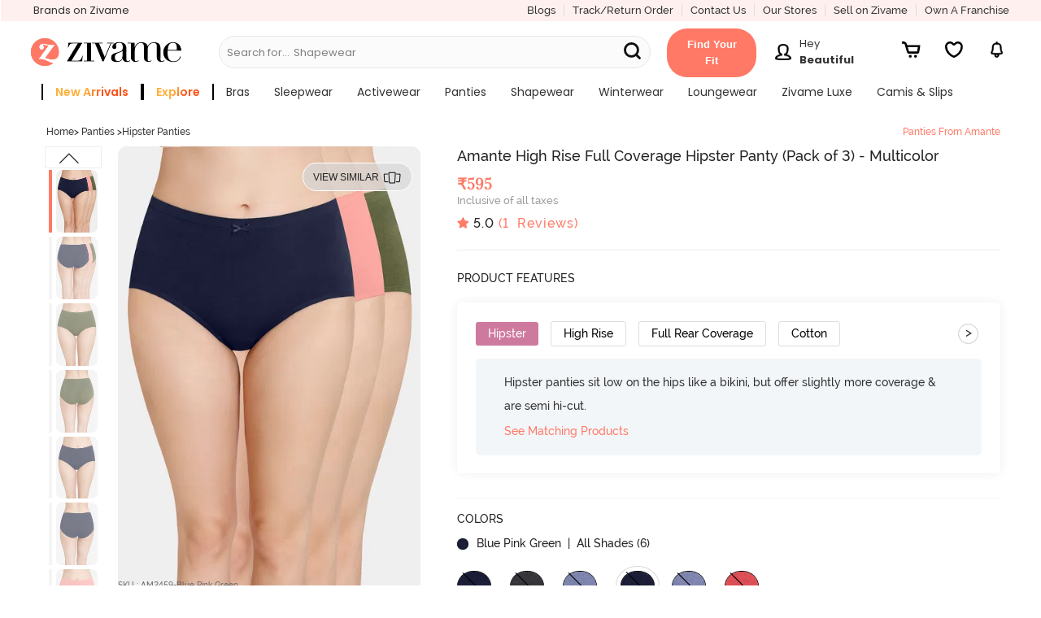

--- FILE ---
content_type: text/javascript; charset=utf-8
request_url: https://app.link/_r?sdk=web2.86.5&branch_key=key_live_eiaTzAaJXL4JauQXzujsMhemDwmKGIme&callback=branch_callback__0
body_size: 73
content:
/**/ typeof branch_callback__0 === 'function' && branch_callback__0("1541860593494462672");

--- FILE ---
content_type: application/javascript; charset=UTF-8
request_url: https://www.zivame.com/cdn-cgi/challenge-platform/h/b/scripts/jsd/d251aa49a8a3/main.js?
body_size: 9156
content:
window._cf_chl_opt={AKGCx8:'b'};~function(X6,qW,qp,qn,qO,qm,qV,qs,X0,X2){X6=h,function(v,X,XH,X5,N,Z){for(XH={v:331,X:147,N:365,Z:376,C:283,l:201,a:254,y:153,x:380,G:214,Q:213},X5=h,N=v();!![];)try{if(Z=parseInt(X5(XH.v))/1*(parseInt(X5(XH.X))/2)+parseInt(X5(XH.N))/3*(parseInt(X5(XH.Z))/4)+-parseInt(X5(XH.C))/5*(parseInt(X5(XH.l))/6)+-parseInt(X5(XH.a))/7*(-parseInt(X5(XH.y))/8)+parseInt(X5(XH.x))/9+parseInt(X5(XH.G))/10+-parseInt(X5(XH.Q))/11,Z===X)break;else N.push(N.shift())}catch(C){N.push(N.shift())}}(D,227185),qW=this||self,qp=qW[X6(388)],qn=null,qO=qg(),qm={},qm[X6(314)]='o',qm[X6(312)]='s',qm[X6(368)]='u',qm[X6(148)]='z',qm[X6(347)]='n',qm[X6(156)]='I',qm[X6(341)]='b',qV=qm,qW[X6(184)]=function(X,N,Z,C,NJ,Nn,Np,NW,XQ,y,G,Q,T,I,U,j){if(NJ={v:367,X:294,N:279,Z:179,C:257,l:193,a:369,y:168,x:369,G:234,Q:203,T:295,I:272,U:275,j:386,f:164,z:309,S:355,b:189,P:150,M:236,d:295},Nn={v:162},Np={v:211,X:295,N:251,Z:137},NW={v:304,X:222,N:375,Z:223},XQ=X6,y={'zSDeQ':function(z,S){return S===z},'ZRqBx':function(z,S){return z==S},'BgaXE':function(z,S){return z(S)},'fmRaM':function(z,S){return z!==S},'IYDif':function(z,S,P,M){return z(S,P,M)},'lFjRE':XQ(NJ.v),'PPogT':function(z,S){return z+S},'IKFVf':function(z,S,P){return z(S,P)}},null===N||N===void 0)return C;for(G=y[XQ(NJ.X)](qA,N),X[XQ(NJ.N)][XQ(NJ.Z)]&&(G=G[XQ(NJ.C)](X[XQ(NJ.N)][XQ(NJ.Z)](N))),G=X[XQ(NJ.l)][XQ(NJ.a)]&&X[XQ(NJ.y)]?X[XQ(NJ.l)][XQ(NJ.x)](new X[(XQ(NJ.y))](G)):function(z,XI,S){for(XI=XQ,z[XI(Np.v)](),S=0;S<z[XI(Np.X)];y[XI(Np.N)](z[S],z[S+1])?z[XI(Np.Z)](S+1,1):S+=1);return z}(G),Q='nAsAaAb'.split('A'),Q=Q[XQ(NJ.G)][XQ(NJ.Q)](Q),T=0;T<G[XQ(NJ.T)];T++)if(y[XQ(NJ.I)](XQ(NJ.U),XQ(NJ.j)))(I=G[T],U=y[XQ(NJ.f)](qu,X,N,I),y[XQ(NJ.X)](Q,U))?(j='s'===U&&!X[XQ(NJ.z)](N[I]),y[XQ(NJ.S)]===y[XQ(NJ.b)](Z,I)?x(Z+I,U):j||y[XQ(NJ.P)](x,Z+I,N[I])):x(Z+I,U);else return y[XQ(NJ.M)](null,Q)?'':N==''?null:y.i(x[XQ(NJ.d)],32768,function(S,XU){return XU=XQ,Q[XU(Nn.v)](S)});return C;function x(z,S,XT){XT=XQ,Object[XT(NW.v)][XT(NW.X)][XT(NW.N)](C,S)||(C[S]=[]),C[S][XT(NW.Z)](z)}},qs=X6(190)[X6(274)](';'),X0=qs[X6(234)][X6(203)](qs),qW[X6(394)]=function(X,N,NF,Xr,Z,C,l,y,x,G){for(NF={v:258,X:262,N:263,Z:295,C:216,l:223,a:253},Xr=X6,Z={},Z[Xr(NF.v)]=function(Q,T){return Q===T},Z[Xr(NF.X)]=function(Q,T){return Q<T},C=Z,l=Object[Xr(NF.N)](N),y=0;y<l[Xr(NF.Z)];y++)if(x=l[y],C[Xr(NF.v)]('f',x)&&(x='N'),X[x]){for(G=0;C[Xr(NF.X)](G,N[l[y]][Xr(NF.Z)]);-1===X[x][Xr(NF.C)](N[l[y]][G])&&(X0(N[l[y]][G])||X[x][Xr(NF.l)]('o.'+N[l[y]][G])),G++);}else X[x]=N[l[y]][Xr(NF.a)](function(Q){return'o.'+Q})},X2=function(ZE,Zd,ZP,Zf,ZI,Xf,N,Z,C,l){return ZE={v:135,X:321,N:348,Z:228,C:377,l:313,a:367,y:194,x:316,G:288},Zd={v:217,X:391,N:374,Z:271,C:340,l:237,a:363,y:392,x:392,G:244,Q:309,T:255,I:138,U:241,j:273,f:382,z:237,S:361,b:139,P:174,M:363,d:284,E:143,Y:305,o:223,K:284,L:330,W:155,n:237,J:285,H:261,e:192,F:186,c:146,R:270,k:308,g:218,O:249},ZP={v:313,X:300,N:232,Z:295,C:263,l:295,a:244,y:295,x:290,G:216,Q:223,T:253},Zf={v:141,X:398,N:290,Z:198,C:321,l:295,a:308,y:304,x:222,G:375,Q:270,T:375,I:281,U:173,j:352,f:304,z:375,S:145,b:175,P:162,M:174,d:249,E:223,Y:162,o:223,K:260,L:223,W:162,n:241,J:237,H:174,e:372,F:233,c:390,R:139,k:237,g:222,O:133,B:228,m:178,V:162,i:358,A:373,s:298,D0:377,D1:390,D2:370,D3:188,D4:146,D5:223,D6:232,D7:372,D8:185,D9:344,DD:370,Dh:260,Dw:154,Dv:186,Dq:264,DX:245,DN:224,DZ:343,DC:338,Dl:208,Da:349,Dy:171},ZI={v:243,X:387,N:233},Xf=X6,N={'dlvHA':Xf(ZE.v),'HfUOP':function(a,G){return a==G},'NNYsw':function(a,G){return a===G},'QgEDV':Xf(ZE.X),'iJaUj':function(a,G){return a+G},'NKiFH':function(a,G){return G!==a},'DgJgQ':Xf(ZE.N),'qhSSf':function(a,G){return a<G},'nSGBU':function(a,G){return a==G},'fTWJN':function(a,G){return a-G},'bZpkw':function(a,G){return G==a},'KrEeP':function(a,G){return a<<G},'dLSAS':function(a,y){return a(y)},'xggAF':function(a,G){return a==G},'fKocQ':Xf(ZE.Z),'uMxWE':function(a,G){return a>G},'adOEo':function(a,G){return G!==a},'bTaIM':Xf(ZE.C),'vLizk':function(a,G){return G|a},'gjmFp':function(a,G){return G&a},'AqaxZ':function(a,G){return a==G},'mMebx':function(a,G){return G==a},'VyNYq':function(a,G){return G&a},'llhNC':function(a,G){return G==a},'uTWti':function(a,y){return a(y)},'mWfkj':function(a,G){return G!==a},'PSeje':function(a,G){return a===G},'HSOLE':Xf(ZE.l),'SgLNl':Xf(ZE.a),'PEhJj':function(a,y,x){return a(y,x)},'SFyFN':Xf(ZE.y),'OGhtD':function(a,G){return a!=G},'ndEQi':function(a,y){return a(y)},'QpPML':function(a,G){return G*a},'CjQjE':function(a,G){return a&G},'yIhCX':function(a,G){return a&G},'YdcRG':function(a,G){return G==a},'wpFac':function(a,y){return a(y)},'VmAoH':function(a,G){return a!=G},'VSMIK':function(a,y){return a(y)},'mpqvI':function(a,G){return G&a},'afiCN':function(a,y){return a(y)},'nSUkt':function(a,G){return a*G},'SeFyj':function(a,G){return a+G}},Z=String[Xf(ZE.x)],C={'h':function(a,ZT,Xz,y,x){return ZT={v:243,X:308},Xz=Xf,y={},y[Xz(ZI.v)]=N[Xz(ZI.X)],x=y,N[Xz(ZI.N)](null,a)?'':C.g(a,6,function(G,XS){return XS=Xz,x[XS(ZT.v)][XS(ZT.X)](G)})},'g':function(y,x,G,Xb,Q,T,I,U,j,z,S,P,M,E,Y,o,Zj,R,B,K,L,W){if(Xb=Xf,Q={'FxtdP':function(J){return J()},'MQoIH':Xb(Zf.v),'IZzPd':Xb(Zf.X)},N[Xb(Zf.N)](N[Xb(Zf.Z)],Xb(Zf.C))){if(null==y)return'';for(I={},U={},j='',z=2,S=3,P=2,M=[],E=0,Y=0,o=0;o<y[Xb(Zf.l)];o+=1)if(K=y[Xb(Zf.a)](o),Object[Xb(Zf.y)][Xb(Zf.x)][Xb(Zf.G)](I,K)||(I[K]=S++,U[K]=!0),L=N[Xb(Zf.Q)](j,K),Object[Xb(Zf.y)][Xb(Zf.x)][Xb(Zf.T)](I,L))j=L;else if(N[Xb(Zf.I)](Xb(Zf.U),Xb(Zf.j))){if(Object[Xb(Zf.f)][Xb(Zf.x)][Xb(Zf.z)](U,j)){if(N[Xb(Zf.S)]===Xb(Zf.b))return null;else{if(256>j[Xb(Zf.P)](0)){for(T=0;N[Xb(Zf.M)](T,P);E<<=1,N[Xb(Zf.d)](Y,x-1)?(Y=0,M[Xb(Zf.E)](G(E)),E=0):Y++,T++);for(W=j[Xb(Zf.Y)](0),T=0;8>T;E=E<<1.43|W&1.99,Y==x-1?(Y=0,M[Xb(Zf.o)](G(E)),E=0):Y++,W>>=1,T++);}else{for(W=1,T=0;T<P;E=W|E<<1,Y==N[Xb(Zf.K)](x,1)?(Y=0,M[Xb(Zf.L)](G(E)),E=0):Y++,W=0,T++);for(W=j[Xb(Zf.W)](0),T=0;16>T;E=W&1|E<<1.11,Y==x-1?(Y=0,M[Xb(Zf.L)](G(E)),E=0):Y++,W>>=1,T++);}z--,N[Xb(Zf.n)](0,z)&&(z=Math[Xb(Zf.J)](2,P),P++),delete U[j]}}else for(W=I[j],T=0;N[Xb(Zf.H)](T,P);E=N[Xb(Zf.e)](E,1)|1&W,N[Xb(Zf.F)](Y,x-1)?(Y=0,M[Xb(Zf.E)](N[Xb(Zf.c)](G,E)),E=0):Y++,W>>=1,T++);j=(z--,N[Xb(Zf.R)](0,z)&&(z=Math[Xb(Zf.k)](2,P),P++),I[L]=S++,N[Xb(Zf.c)](String,K))}else return l()!==null;if(N[Xb(Zf.I)]('',j)){if(Object[Xb(Zf.y)][Xb(Zf.g)][Xb(Zf.T)](U,j)){if(256>j[Xb(Zf.W)](0)){if(N[Xb(Zf.O)]!==Xb(Zf.B))Zj={v:256,X:246,N:178,Z:280},R=G[Xb(Zf.m)]||function(){},E[Xb(Zf.m)]=function(XP){XP=Xb,R(),R[XP(Zj.v)]!==XP(Zj.X)&&(U[XP(Zj.N)]=R,Q[XP(Zj.Z)](j))};else{for(T=0;T<P;E<<=1,Y==x-1?(Y=0,M[Xb(Zf.L)](G(E)),E=0):Y++,T++);for(W=j[Xb(Zf.V)](0),T=0;N[Xb(Zf.i)](8,T);E=E<<1|W&1.21,x-1==Y?(Y=0,M[Xb(Zf.L)](G(E)),E=0):Y++,W>>=1,T++);}}else if(N[Xb(Zf.A)](N[Xb(Zf.s)],Xb(Zf.D0)))return;else{for(W=1,T=0;T<P;E=E<<1.35|W,x-1==Y?(Y=0,M[Xb(Zf.E)](N[Xb(Zf.D1)](G,E)),E=0):Y++,W=0,T++);for(W=j[Xb(Zf.W)](0),T=0;N[Xb(Zf.i)](16,T);E=N[Xb(Zf.D2)](N[Xb(Zf.e)](E,1),N[Xb(Zf.D3)](W,1)),N[Xb(Zf.D4)](Y,x-1)?(Y=0,M[Xb(Zf.D5)](G(E)),E=0):Y++,W>>=1,T++);}z--,N[Xb(Zf.D6)](0,z)&&(z=Math[Xb(Zf.J)](2,P),P++),delete U[j]}else for(W=I[j],T=0;T<P;E=N[Xb(Zf.D7)](E,1)|N[Xb(Zf.D8)](W,1),N[Xb(Zf.R)](Y,x-1)?(Y=0,M[Xb(Zf.E)](G(E)),E=0):Y++,W>>=1,T++);z--,N[Xb(Zf.D9)](0,z)&&P++}for(W=2,T=0;T<P;E=N[Xb(Zf.DD)](E<<1.17,1.38&W),N[Xb(Zf.R)](Y,N[Xb(Zf.K)](x,1))?(Y=0,M[Xb(Zf.L)](G(E)),E=0):Y++,W>>=1,T++);for(;;)if(E<<=1,Y==N[Xb(Zf.Dh)](x,1)){M[Xb(Zf.L)](N[Xb(Zf.Dw)](G,E));break}else Y++;return M[Xb(Zf.Dv)]('')}else B={},B[Xb(Zf.Dq)]=Q[Xb(Zf.DX)],B[Xb(Zf.DN)]=C.r,B[Xb(Zf.DZ)]=Q[Xb(Zf.DC)],B[Xb(Zf.Dl)]=G,Z[Xb(Zf.Da)][Xb(Zf.Dy)](B,'*')},'j':function(a,ZS,Zz,XM,x,G,Q,T){if(ZS={v:238,X:227,N:247,Z:162,C:211,l:212,a:295,y:137},Zz={v:174},XM=Xf,XM(ZP.v)===N[XM(ZP.X)])return N[XM(ZP.N)](null,a)?'':a==''?null:C.i(a[XM(ZP.Z)],32768,function(y,XE,x,Q){if(XE=XM,x={'FoePn':function(G,Q,Xd){return Xd=h,N[Xd(Zz.v)](G,Q)}},N[XE(ZS.v)](XE(ZS.X),XE(ZS.N)))return a[XE(ZS.Z)](y);else{for(a[XE(ZS.C)](),Q=0;x[XE(ZS.l)](Q,y[XE(ZS.a)]);G[Q+1]===x[Q]?Q[XE(ZS.y)](Q+1,1):Q+=1);return T}});else for(x=I[XM(ZP.C)](U),G=0;G<x[XM(ZP.l)];G++)if(Q=x[G],N[XM(ZP.a)]('f',Q)&&(Q='N'),o[Q]){for(T=0;T<K[x[G]][XM(ZP.y)];N[XM(ZP.x)](-1,L[Q][XM(ZP.G)](W[x[G]][T]))&&(n(J[x[G]][T])||H[Q][XM(ZP.Q)]('o.'+T[x[G]][T])),T++);}else F[Q]=x[x[G]][XM(ZP.T)](function(m){return'o.'+m})},'i':function(y,x,G,XY,Q,T,I,U,j,z,S,P,M,E,Y,o,K,W,F,L){if(XY=Xf,Q={'gJFHI':function(J,H,F){return J(H,F)},'NEeAu':XY(Zd.v)},N[XY(Zd.X)]===XY(Zd.N))Q[XY(Zd.Z)](N,Q[XY(Zd.C)],Z.e);else{for(T=[],I=4,U=4,j=3,z=[],M=G(0),E=x,Y=1,S=0;3>S;T[S]=S,S+=1);for(o=0,K=Math[XY(Zd.l)](2,2),P=1;N[XY(Zd.a)](P,K);XY(Zd.y)!==XY(Zd.x)?(F=N[XY(Zd.G)]('s',M)&&!z[XY(Zd.Q)](S[Y]),N[XY(Zd.T)]===P+M?N[XY(Zd.I)](W,E+Y,o):F||K(L+W,z[J])):(L=M&E,E>>=1,N[XY(Zd.U)](0,E)&&(E=x,M=N[XY(Zd.j)](G,Y++)),o|=N[XY(Zd.f)](0<L?1:0,P),P<<=1));switch(o){case 0:for(o=0,K=Math[XY(Zd.z)](2,8),P=1;K!=P;L=N[XY(Zd.S)](M,E),E>>=1,N[XY(Zd.b)](0,E)&&(E=x,M=G(Y++)),o|=(N[XY(Zd.P)](0,L)?1:0)*P,P<<=1);W=Z(o);break;case 1:for(o=0,K=Math[XY(Zd.l)](2,16),P=1;N[XY(Zd.M)](P,K);L=N[XY(Zd.d)](M,E),E>>=1,N[XY(Zd.E)](0,E)&&(E=x,M=G(Y++)),o|=P*(0<L?1:0),P<<=1);W=N[XY(Zd.Y)](Z,o);break;case 2:return''}for(S=T[3]=W,z[XY(Zd.o)](W);;){if(Y>y)return'';for(o=0,K=Math[XY(Zd.z)](2,j),P=1;K!=P;L=N[XY(Zd.K)](M,E),E>>=1,E==0&&(E=x,M=G(Y++)),o|=P*(0<L?1:0),P<<=1);switch(W=o){case 0:for(o=0,K=Math[XY(Zd.l)](2,8),P=1;N[XY(Zd.L)](P,K);L=M&E,E>>=1,E==0&&(E=x,M=G(Y++)),o|=(0<L?1:0)*P,P<<=1);T[U++]=N[XY(Zd.W)](Z,o),W=U-1,I--;break;case 1:for(o=0,K=Math[XY(Zd.n)](2,16),P=1;P!=K;L=N[XY(Zd.J)](M,E),E>>=1,E==0&&(E=x,M=N[XY(Zd.H)](G,Y++)),o|=N[XY(Zd.e)](0<L?1:0,P),P<<=1);T[U++]=Z(o),W=U-1,I--;break;case 2:return z[XY(Zd.F)]('')}if(N[XY(Zd.c)](0,I)&&(I=Math[XY(Zd.n)](2,j),j++),T[W])W=T[W];else if(W===U)W=N[XY(Zd.R)](S,S[XY(Zd.k)](0));else return null;z[XY(Zd.o)](W),T[U++]=N[XY(Zd.g)](S,W[XY(Zd.k)](0)),I--,S=W,N[XY(Zd.O)](0,I)&&(I=Math[XY(Zd.l)](2,j),j++)}}}},l={},l[Xf(ZE.G)]=C.h,l}(),X3();function qH(Xm,XD,X,N){return Xm={v:195,X:195},XD=X6,X={},X[XD(Xm.v)]=function(Z,C){return Z!==C},N=X,N[XD(Xm.X)](qt(),null)}function X3(ZO,Zg,Zt,ZJ,Xo,v,X,N,Z,C){if(ZO={v:246,X:265,N:159,Z:256,C:393,l:319,a:385,y:178,x:178},Zg={v:266,X:282,N:240,Z:223,C:345,l:162,a:346,y:132,x:293,G:289,Q:223,T:256,I:246,U:178},Zt={v:354},ZJ={v:318},Xo=X6,v={'pYzCV':function(l,a,y){return l(a,y)},'GLvLl':function(l,a){return l(a)},'mOtBG':function(l,a){return l(a)},'pSTLE':function(l,a){return a|l},'SYGUi':function(l,a){return l-a},'zHVUo':function(l,a){return a===l},'lWKtS':function(l){return l()},'djbdw':Xo(ZO.v)},X=qW[Xo(ZO.X)],!X)return;if(!v[Xo(ZO.N)](qR))return;(N=![],Z=function(XK){if(XK=Xo,!N){if(N=!![],!qR())return;v[XK(Zt.v)](qJ,function(l,XL){XL=XK,v[XL(ZJ.v)](X4,X,l)})}},qp[Xo(ZO.Z)]!==v[Xo(ZO.C)])?Z():qW[Xo(ZO.l)]?qp[Xo(ZO.l)](Xo(ZO.a),Z):(C=qp[Xo(ZO.y)]||function(){},qp[Xo(ZO.x)]=function(Zk,Zc,Ze,XJ,l){if(Zk={v:204},Zc={v:339},Ze={v:268},XJ=Xo,l={'FExwd':function(a,y,XW){return XW=h,v[XW(Ze.v)](a,y)},'vkzWA':function(a,G){return a>G},'YdKLQ':function(a,G,Xp){return Xp=h,v[Xp(Zc.v)](a,G)},'YiyEp':function(a,G){return G&a},'dTsIt':function(a,G,Xn){return Xn=h,v[Xn(Zk.v)](a,G)}},v[XJ(Zg.v)](XJ(Zg.X),XJ(Zg.N))){for(H=0;e<F;R<<=1,g-1==k?(O=0,B[XJ(Zg.Z)](l[XJ(Zg.C)](m,V)),i=0):A++,c++);for(s=D0[XJ(Zg.l)](0),D1=0;l[XJ(Zg.a)](8,D2);D4=l[XJ(Zg.y)](D5<<1.64,l[XJ(Zg.x)](D6,1)),D7==l[XJ(Zg.G)](D8,1)?(D9=0,DD[XJ(Zg.Q)](Dh(Dw)),Dv=0):Dq++,DX>>=1,D3++);}else C(),qp[XJ(Zg.T)]!==XJ(Zg.I)&&(qp[XJ(Zg.U)]=C,Z())})}function qt(XO,X9,X,N,Z,C){return XO={v:399,X:265,N:347},X9=X6,X={},X[X9(XO.v)]=function(l,a){return l<a},N=X,Z=qW[X9(XO.X)],!Z?null:(C=Z.i,typeof C!==X9(XO.N)||N[X9(XO.v)](C,30))?null:C}function qk(v,X,Nv,Nw,Nh,ND,XX,N,Z,C,l){Nv={v:325,X:327,N:210,Z:296,C:265,l:205,a:328,y:306,x:167,G:364,Q:152,T:229,I:328,U:209,j:362,f:259,z:225,S:384,b:360,P:356,M:267,d:277,E:277,Y:199,o:277,K:199,L:259,W:267,n:335,J:288,H:177},Nw={v:269},Nh={v:383,X:131,N:248,Z:315,C:396,l:366,a:230,y:315},ND={v:225},XX=X6,N={'CrmxA':XX(Nv.v),'UfmoC':XX(Nv.X),'jpdGb':function(a,G){return a>=G},'rqKJt':function(a,y){return a(y)},'HSXbI':XX(Nv.N),'yDZpc':XX(Nv.Z),'QfzEa':function(a,G){return a+G},'momzd':function(a){return a()}},Z=qW[XX(Nv.C)],console[XX(Nv.l)](qW[XX(Nv.a)]),C=new qW[(XX(Nv.y))](),C[XX(Nv.x)](N[XX(Nv.G)],N[XX(Nv.Q)](XX(Nv.T)+qW[XX(Nv.I)][XX(Nv.U)]+XX(Nv.j),Z.r)),Z[XX(Nv.f)]&&(C[XX(Nv.z)]=5e3,C[XX(Nv.S)]=function(XN){XN=XX,X(XN(ND.v))}),C[XX(Nv.b)]=function(XZ){if(XZ=XX,N[XZ(Nh.v)]===N[XZ(Nh.X)])return;else N[XZ(Nh.N)](C[XZ(Nh.Z)],200)&&C[XZ(Nh.Z)]<300?N[XZ(Nh.C)](X,XZ(Nh.l)):N[XZ(Nh.C)](X,XZ(Nh.a)+C[XZ(Nh.y)])},C[XX(Nv.P)]=function(XC){XC=XX,X(N[XC(Nw.v)])},l={'t':N[XX(Nv.M)](qc),'lhr':qp[XX(Nv.d)]&&qp[XX(Nv.E)][XX(Nv.Y)]?qp[XX(Nv.o)][XX(Nv.K)]:'','api':Z[XX(Nv.L)]?!![]:![],'c':N[XX(Nv.W)](qH),'payload':v},C[XX(Nv.n)](X2[XX(Nv.J)](JSON[XX(Nv.H)](l)))}function qR(N5,Xq,v,X,N,Z){if(N5={v:225,X:158,N:323,Z:231,C:350,l:170,a:389,y:221,x:342,G:207,Q:378,T:299},Xq=X6,v={'SKQTe':function(C,l){return C(l)},'pGpQh':Xq(N5.v),'VzHPn':function(C){return C()},'rLubS':function(C,l){return C>l},'sqphF':function(C,l){return C-l},'kRIUN':function(C,l){return C===l},'xrsJl':Xq(N5.X)},X=3600,N=v[Xq(N5.N)](qc),Z=Math[Xq(N5.Z)](Date[Xq(N5.C)]()/1e3),v[Xq(N5.l)](v[Xq(N5.a)](Z,N),X)){if(v[Xq(N5.y)](Xq(N5.x),v[Xq(N5.G)]))v[Xq(N5.Q)](X,v[Xq(N5.T)]);else return![]}return!![]}function qB(Z,C,Ny,Xa,l,a,y,x,G,Q,T,I,U){if(Ny={v:397,X:286,N:296,Z:242,C:183,l:166,a:166,y:304,x:329,G:375,Q:216,T:252,I:371,U:287,j:265,f:381,z:196,S:149,b:144,P:229,M:328,d:209,E:337,Y:292,o:306,K:167,L:165,W:225,n:384,J:215,H:328,e:215,F:157,c:157,R:303,k:317,g:351,O:357,B:302,m:332,V:264,i:353,A:335,s:288},Xa=X6,l={'fMAVN':function(j,f){return j(f)},'GqOOp':function(j,f){return j+f},'TPWhf':function(j,f){return j+f},'QttaD':function(j,f){return j+f},'zbzNr':function(j,f){return j+f},'CbNqR':Xa(Ny.v),'MEeze':Xa(Ny.X),'Rxifo':Xa(Ny.N)},!l[Xa(Ny.Z)](qF,0))return Xa(Ny.C)!==Xa(Ny.C)?C instanceof l[Xa(Ny.l)]&&0<a[Xa(Ny.a)][Xa(Ny.y)][Xa(Ny.x)][Xa(Ny.G)](y)[Xa(Ny.Q)](Xa(Ny.T)):![];y=(a={},a[Xa(Ny.I)]=Z,a[Xa(Ny.U)]=C,a);try{x=qW[Xa(Ny.j)],G=l[Xa(Ny.f)](l[Xa(Ny.z)](l[Xa(Ny.S)](l[Xa(Ny.b)](Xa(Ny.P),qW[Xa(Ny.M)][Xa(Ny.d)]),l[Xa(Ny.E)]),x.r),l[Xa(Ny.Y)]),Q=new qW[(Xa(Ny.o))](),Q[Xa(Ny.K)](l[Xa(Ny.L)],G),Q[Xa(Ny.W)]=2500,Q[Xa(Ny.n)]=function(){},T={},T[Xa(Ny.J)]=qW[Xa(Ny.H)][Xa(Ny.e)],T[Xa(Ny.F)]=qW[Xa(Ny.M)][Xa(Ny.c)],T[Xa(Ny.R)]=qW[Xa(Ny.H)][Xa(Ny.R)],T[Xa(Ny.k)]=qW[Xa(Ny.M)][Xa(Ny.g)],T[Xa(Ny.O)]=qO,I=T,U={},U[Xa(Ny.B)]=y,U[Xa(Ny.m)]=I,U[Xa(Ny.V)]=Xa(Ny.i),Q[Xa(Ny.A)](X2[Xa(Ny.s)](U))}catch(f){}}function qc(Xs,Xv,v){return Xs={v:265,X:231},Xv=X6,v=qW[Xv(Xs.v)],Math[Xv(Xs.X)](+atob(v.t))}function X1(Nc,Xj,Z,C,l,a,y,x,G,Q,T){C=(Nc={v:336,X:307,N:322,Z:161,C:320,l:333,a:379,y:274,x:200,G:322,Q:136,T:160,I:359,U:142,j:250,f:395,z:181,S:180},Xj=X6,Z={},Z[Xj(Nc.v)]=Xj(Nc.X),Z[Xj(Nc.N)]=Xj(Nc.Z),Z[Xj(Nc.C)]=Xj(Nc.l),Z);try{for(l=Xj(Nc.a)[Xj(Nc.y)]('|'),a=0;!![];){switch(l[a++]){case'0':y=qp[Xj(Nc.x)](C[Xj(Nc.v)]);continue;case'1':G=pRIb1(Q,y[C[Xj(Nc.G)]],'d.',G);continue;case'2':y[Xj(Nc.Q)]=Xj(Nc.T);continue;case'3':return x={},x.r=G,x.e=null,x;case'4':y[Xj(Nc.I)]='-1';continue;case'5':G=pRIb1(Q,Q,'',G);continue;case'6':G={};continue;case'7':qp[Xj(Nc.U)][Xj(Nc.j)](y);continue;case'8':Q=y[Xj(Nc.f)];continue;case'9':qp[Xj(Nc.U)][Xj(Nc.z)](y);continue;case'10':G=pRIb1(Q,Q[C[Xj(Nc.C)]]||Q[Xj(Nc.S)],'n.',G);continue}break}}catch(I){return T={},T.r={},T.e=I,T}}function qi(X,N,NG,Xy,Z,C){return NG={v:202,X:326,N:252,Z:202,C:166,l:166,a:304,y:329,x:375,G:216},Xy=X6,Z={},Z[Xy(NG.v)]=function(l,G){return l instanceof G},Z[Xy(NG.X)]=Xy(NG.N),C=Z,C[Xy(NG.Z)](N,X[Xy(NG.C)])&&0<X[Xy(NG.l)][Xy(NG.a)][Xy(NG.y)][Xy(NG.x)](N)[Xy(NG.G)](C[Xy(NG.X)])}function qA(X,NP,XG,N,Z,C){for(NP={v:134,X:257,N:263,Z:310},XG=X6,N={},N[XG(NP.v)]=function(l,G){return l!==G},Z=N,C=[];Z[XG(NP.v)](null,X);C=C[XG(NP.X)](Object[XG(NP.N)](X)),X=Object[XG(NP.Z)](X));return C}function h(w,v,q,X){return w=w-131,q=D(),X=q[w],X}function qe(Xu,Xh,v,X){if(Xu={v:169},Xh=X6,v={'fFlbK':function(N){return N()}},X=v[Xh(Xu.v)](qt),X===null)return;qn=(qn&&clearTimeout(qn),setTimeout(function(){qJ()},1e3*X))}function qF(v,XA,Xw){return XA={v:235},Xw=X6,Math[Xw(XA.v)]()<v}function D(Zm){return Zm='vgLCS,GZUtf,qhSSf,pztHn,hqLPb,stringify,onreadystatechange,getOwnPropertyNames,navigator,appendChild,TyTid,DNnFV,pRIb1,VyNYq,join,catch,gjmFp,PPogT,_cf_chl_opt;JJgc4;PJAn2;kJOnV9;IWJi4;OHeaY1;DqMg0;FKmRv9;LpvFx1;cAdz2;PqBHf2;nFZCC5;ddwW5;pRIb1;rxvNi8;RrrrA2;erHi9,CGJeD,nSUkt,Array,giHzv,jBQgh,TPWhf,DNxms,QgEDV,href,createElement,18QHNYpJ,KVRbQ,bind,SYGUi,log,Nyood,xrsJl,detail,AKGCx8,xhr-error,sort,FoePn,8143355OJtPiU,4465650aOJDYf,CnwA5,indexOf,error on cf_chl_props,SeFyj,isArray,EmINX,kRIUN,hasOwnProperty,push,sid,timeout,VBtbX,vmYOS,pCHAy,/cdn-cgi/challenge-platform/h/,http-code:,floor,mMebx,HfUOP,includes,random,ZRqBx,pow,mWfkj,htapg,ExDQx,bZpkw,fMAVN,hhKpq,PSeje,MQoIH,loading,aKaIH,jpdGb,nSGBU,removeChild,zSDeQ,[native code],map,1253sJlpNr,SgLNl,readyState,concat,EVvDb,api,fTWJN,afiCN,oMHrc,keys,source,__CF$cv$params,zHVUo,momzd,mOtBG,HSXbI,iJaUj,gJFHI,fmRaM,ndEQi,split,VfCCR,QXTzG,location,UKrQv,Object,FxtdP,NKiFH,eGxRy,307725jFXixV,yIhCX,mpqvI,/invisible/jsd,TYlZ6,FQRDcpXCkiq,dTsIt,NNYsw,YnPIn,MEeze,YiyEp,BgaXE,length,POST,LRkFz,bTaIM,pGpQh,HSOLE,pORLf,errorInfoObject,LRmiB4,prototype,wpFac,XMLHttpRequest,iframe,charAt,isNaN,getPrototypeOf,randomUUID,string,BAHLT,object,status,fromCharCode,pkLOA2,pYzCV,addEventListener,QSOJa,oDllQ,FZRdm,VzHPn,eBzNt,rwwKB,epiJz,taXEJ,_cf_chl_opt,toString,VmAoH,181yKZGZM,chctx,clientInformation,function,send,iIDov,CbNqR,IZzPd,pSTLE,NEeAu,boolean,iSytW,event,llhNC,FExwd,vkzWA,number,FAJWT,parent,now,aUjz8,NfURi,jsd,GLvLl,lFjRE,onerror,JBxy9,uMxWE,tabIndex,onload,CjQjE,/jsd/oneshot/d251aa49a8a3/0.17584258230878477:1768842684:wT8W4ITGMC7WgbIY9SD-ddVZZXf6yk71HGCkL5NG2ak/,OGhtD,yDZpc,207057bhXpya,success,d.cookie,undefined,from,vLizk,AdeF3,KrEeP,adOEo,sxdbG,call,4oqKnIy,LqrQw,SKQTe,0|2|4|9|8|6|5|10|1|7|3,1734246bAzGXP,GqOOp,QpPML,CrmxA,ontimeout,DOMContentLoaded,LEMHq,dlvHA,document,sqphF,dLSAS,SFyFN,CGKGu,djbdw,rxvNi8,contentWindow,rqKJt,/b/ov1/0.17584258230878477:1768842684:wT8W4ITGMC7WgbIY9SD-ddVZZXf6yk71HGCkL5NG2ak/,error,nwWBA,UfmoC,YdKLQ,fKocQ,HRcay,xoE1TJCXlc+ir7O9sndWHNLDqQpjYG4g25aI8MfAy3bh-tBkvu6ezSwZP$U0VKRmF,style,splice,PEhJj,xggAF,qILcN,cloudflare-invisible,body,YdcRG,zbzNr,DgJgQ,AqaxZ,106dJxvhB,symbol,QttaD,IKFVf,QMtes,QfzEa,19408MDAIUp,uTWti,VSMIK,bigint,SSTpq3,MwEeh,lWKtS,display: none,contentDocument,charCodeAt,GWiVK,IYDif,Rxifo,Function,open,Set,fFlbK,rLubS,postMessage'.split(','),D=function(){return Zm},D()}function X4(Z,C,ZB,Xt,l,a,y,x){if(ZB={v:226,X:398,N:259,Z:366,C:264,l:141,a:224,y:343,x:366,G:349,Q:171,T:343,I:226,U:208},Xt=X6,l={},l[Xt(ZB.v)]=Xt(ZB.X),a=l,!Z[Xt(ZB.N)])return;C===Xt(ZB.Z)?(y={},y[Xt(ZB.C)]=Xt(ZB.l),y[Xt(ZB.a)]=Z.r,y[Xt(ZB.y)]=Xt(ZB.x),qW[Xt(ZB.G)][Xt(ZB.Q)](y,'*')):(x={},x[Xt(ZB.C)]=Xt(ZB.l),x[Xt(ZB.a)]=Z.r,x[Xt(ZB.T)]=a[Xt(ZB.I)],x[Xt(ZB.U)]=C,qW[Xt(ZB.G)][Xt(ZB.Q)](x,'*'))}function qg(Nq,Xl){return Nq={v:311,X:311},Xl=X6,crypto&&crypto[Xl(Nq.v)]?crypto[Xl(Nq.X)]():''}function qu(X,N,Z,NS,Xx,C,l,T,z,S,P,y){C=(NS={v:307,X:160,N:333,Z:334,C:297,l:314,a:191,y:206,x:206,G:301,Q:187,T:200,I:276,U:136,j:197,f:359,z:142,S:181,b:395,P:151,M:278,d:140,E:180,Y:239,o:161,K:142,L:250,W:193,n:219,J:193,H:220,e:182},Xx=X6,{'QXTzG':Xx(NS.v),'DNxms':Xx(NS.X),'QMtes':function(x,G,Q,T,I){return x(G,Q,T,I)},'UKrQv':function(x,G,Q,T,I){return x(G,Q,T,I)},'qILcN':Xx(NS.N),'htapg':function(x,G,Q,T,I){return x(G,Q,T,I)},'LRkFz':function(G,Q){return G==Q},'CGJeD':function(G,Q){return Q===G},'pORLf':function(G,Q){return G==Q},'EmINX':function(G,Q){return G===Q},'TyTid':Xx(NS.Z)});try{l=N[Z]}catch(x){return'i'}if(C[Xx(NS.C)](null,l))return void 0===l?'u':'x';if(Xx(NS.l)==typeof l){if(C[Xx(NS.a)](Xx(NS.y),Xx(NS.x)))try{if(C[Xx(NS.G)](Xx(NS.Z),typeof l[Xx(NS.Q)]))return l[Xx(NS.Q)](function(){}),'p'}catch(G){}else return T=N[Xx(NS.T)](C[Xx(NS.I)]),T[Xx(NS.U)]=C[Xx(NS.j)],T[Xx(NS.f)]='-1',y[Xx(NS.z)][Xx(NS.S)](T),z=T[Xx(NS.b)],S={},S=C[Xx(NS.P)](x,z,z,'',S),S=C[Xx(NS.M)](G,z,z[C[Xx(NS.d)]]||z[Xx(NS.E)],'n.',S),S=C[Xx(NS.Y)](Q,z,T[Xx(NS.o)],'d.',S),T[Xx(NS.K)][Xx(NS.L)](T),P={},P.r=S,P.e=null,P}return X[Xx(NS.W)][Xx(NS.n)](l)?'a':l===X[Xx(NS.J)]?'D':!0===l?'T':C[Xx(NS.H)](!1,l)?'F':(y=typeof l,C[Xx(NS.e)]==y?qi(X,l)?'N':'f':qV[y]||'?')}function qJ(v,Xk,XR,X7,X,N){Xk={v:334,X:217,N:172,Z:172,C:291},XR={v:176,X:163,N:324},X7=X6,X={'hqLPb':X7(Xk.v),'GWiVK':function(Z,C){return Z(C)},'eBzNt':function(Z){return Z()},'vgLCS':function(Z,C,l){return Z(C,l)},'YnPIn':X7(Xk.X)},N=X1(),X[X7(Xk.N)](qk,N.r,function(Z,X8){X8=X7,typeof v===X[X8(XR.v)]&&X[X8(XR.X)](v,Z),X[X8(XR.N)](qe)}),N.e&&X[X7(Xk.Z)](qB,X[X7(Xk.C)],N.e)}}()